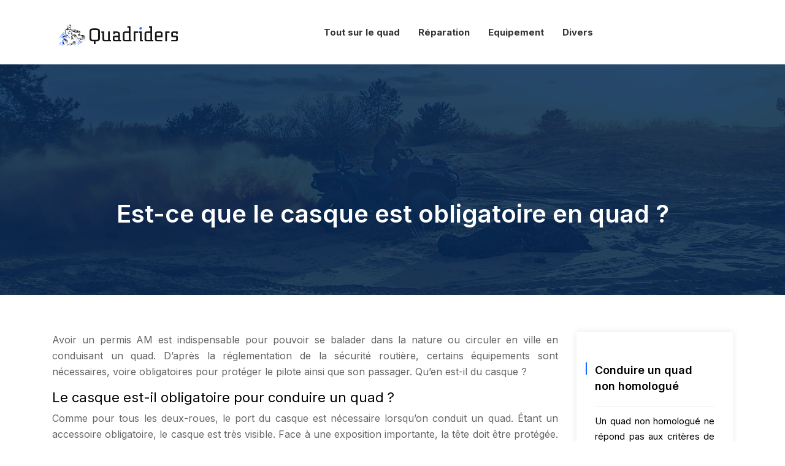

--- FILE ---
content_type: text/html; charset=UTF-8
request_url: https://www.quadriders.net/est-ce-que-le-casque-est-obligatoire-en-quad/
body_size: 7987
content:
<!DOCTYPE html>
<html>
<head lang="fr-FR">
<meta charset="UTF-8">
<meta name="viewport" content="width=device-width">
<link rel="shortcut icon" href="https://www.quadriders.net/wp-content/uploads/2021/07/favicon-Quadriders.svg" /><link val="reez" ver="v 3.18.4" />
<meta name='robots' content='max-image-preview:large' />
<link rel='dns-prefetch' href='//stackpath.bootstrapcdn.com' />
<title>Peut-on conduire un quad sans porter un casque ?</title><meta name="description" content="Pour pouvoir conduire un quad en toute sécurité, équipez-vous correctement. Outre le casque qui est obligatoire, il y a aussi d’autres accessoires à porter."><link rel="alternate" title="oEmbed (JSON)" type="application/json+oembed" href="https://www.quadriders.net/wp-json/oembed/1.0/embed?url=https%3A%2F%2Fwww.quadriders.net%2Fest-ce-que-le-casque-est-obligatoire-en-quad%2F" />
<link rel="alternate" title="oEmbed (XML)" type="text/xml+oembed" href="https://www.quadriders.net/wp-json/oembed/1.0/embed?url=https%3A%2F%2Fwww.quadriders.net%2Fest-ce-que-le-casque-est-obligatoire-en-quad%2F&#038;format=xml" />
<style id='wp-img-auto-sizes-contain-inline-css' type='text/css'>
img:is([sizes=auto i],[sizes^="auto," i]){contain-intrinsic-size:3000px 1500px}
/*# sourceURL=wp-img-auto-sizes-contain-inline-css */
</style>
<style id='wp-block-library-inline-css' type='text/css'>
:root{--wp-block-synced-color:#7a00df;--wp-block-synced-color--rgb:122,0,223;--wp-bound-block-color:var(--wp-block-synced-color);--wp-editor-canvas-background:#ddd;--wp-admin-theme-color:#007cba;--wp-admin-theme-color--rgb:0,124,186;--wp-admin-theme-color-darker-10:#006ba1;--wp-admin-theme-color-darker-10--rgb:0,107,160.5;--wp-admin-theme-color-darker-20:#005a87;--wp-admin-theme-color-darker-20--rgb:0,90,135;--wp-admin-border-width-focus:2px}@media (min-resolution:192dpi){:root{--wp-admin-border-width-focus:1.5px}}.wp-element-button{cursor:pointer}:root .has-very-light-gray-background-color{background-color:#eee}:root .has-very-dark-gray-background-color{background-color:#313131}:root .has-very-light-gray-color{color:#eee}:root .has-very-dark-gray-color{color:#313131}:root .has-vivid-green-cyan-to-vivid-cyan-blue-gradient-background{background:linear-gradient(135deg,#00d084,#0693e3)}:root .has-purple-crush-gradient-background{background:linear-gradient(135deg,#34e2e4,#4721fb 50%,#ab1dfe)}:root .has-hazy-dawn-gradient-background{background:linear-gradient(135deg,#faaca8,#dad0ec)}:root .has-subdued-olive-gradient-background{background:linear-gradient(135deg,#fafae1,#67a671)}:root .has-atomic-cream-gradient-background{background:linear-gradient(135deg,#fdd79a,#004a59)}:root .has-nightshade-gradient-background{background:linear-gradient(135deg,#330968,#31cdcf)}:root .has-midnight-gradient-background{background:linear-gradient(135deg,#020381,#2874fc)}:root{--wp--preset--font-size--normal:16px;--wp--preset--font-size--huge:42px}.has-regular-font-size{font-size:1em}.has-larger-font-size{font-size:2.625em}.has-normal-font-size{font-size:var(--wp--preset--font-size--normal)}.has-huge-font-size{font-size:var(--wp--preset--font-size--huge)}.has-text-align-center{text-align:center}.has-text-align-left{text-align:left}.has-text-align-right{text-align:right}.has-fit-text{white-space:nowrap!important}#end-resizable-editor-section{display:none}.aligncenter{clear:both}.items-justified-left{justify-content:flex-start}.items-justified-center{justify-content:center}.items-justified-right{justify-content:flex-end}.items-justified-space-between{justify-content:space-between}.screen-reader-text{border:0;clip-path:inset(50%);height:1px;margin:-1px;overflow:hidden;padding:0;position:absolute;width:1px;word-wrap:normal!important}.screen-reader-text:focus{background-color:#ddd;clip-path:none;color:#444;display:block;font-size:1em;height:auto;left:5px;line-height:normal;padding:15px 23px 14px;text-decoration:none;top:5px;width:auto;z-index:100000}html :where(.has-border-color){border-style:solid}html :where([style*=border-top-color]){border-top-style:solid}html :where([style*=border-right-color]){border-right-style:solid}html :where([style*=border-bottom-color]){border-bottom-style:solid}html :where([style*=border-left-color]){border-left-style:solid}html :where([style*=border-width]){border-style:solid}html :where([style*=border-top-width]){border-top-style:solid}html :where([style*=border-right-width]){border-right-style:solid}html :where([style*=border-bottom-width]){border-bottom-style:solid}html :where([style*=border-left-width]){border-left-style:solid}html :where(img[class*=wp-image-]){height:auto;max-width:100%}:where(figure){margin:0 0 1em}html :where(.is-position-sticky){--wp-admin--admin-bar--position-offset:var(--wp-admin--admin-bar--height,0px)}@media screen and (max-width:600px){html :where(.is-position-sticky){--wp-admin--admin-bar--position-offset:0px}}

/*# sourceURL=wp-block-library-inline-css */
</style><style id='global-styles-inline-css' type='text/css'>
:root{--wp--preset--aspect-ratio--square: 1;--wp--preset--aspect-ratio--4-3: 4/3;--wp--preset--aspect-ratio--3-4: 3/4;--wp--preset--aspect-ratio--3-2: 3/2;--wp--preset--aspect-ratio--2-3: 2/3;--wp--preset--aspect-ratio--16-9: 16/9;--wp--preset--aspect-ratio--9-16: 9/16;--wp--preset--color--black: #000000;--wp--preset--color--cyan-bluish-gray: #abb8c3;--wp--preset--color--white: #ffffff;--wp--preset--color--pale-pink: #f78da7;--wp--preset--color--vivid-red: #cf2e2e;--wp--preset--color--luminous-vivid-orange: #ff6900;--wp--preset--color--luminous-vivid-amber: #fcb900;--wp--preset--color--light-green-cyan: #7bdcb5;--wp--preset--color--vivid-green-cyan: #00d084;--wp--preset--color--pale-cyan-blue: #8ed1fc;--wp--preset--color--vivid-cyan-blue: #0693e3;--wp--preset--color--vivid-purple: #9b51e0;--wp--preset--gradient--vivid-cyan-blue-to-vivid-purple: linear-gradient(135deg,rgb(6,147,227) 0%,rgb(155,81,224) 100%);--wp--preset--gradient--light-green-cyan-to-vivid-green-cyan: linear-gradient(135deg,rgb(122,220,180) 0%,rgb(0,208,130) 100%);--wp--preset--gradient--luminous-vivid-amber-to-luminous-vivid-orange: linear-gradient(135deg,rgb(252,185,0) 0%,rgb(255,105,0) 100%);--wp--preset--gradient--luminous-vivid-orange-to-vivid-red: linear-gradient(135deg,rgb(255,105,0) 0%,rgb(207,46,46) 100%);--wp--preset--gradient--very-light-gray-to-cyan-bluish-gray: linear-gradient(135deg,rgb(238,238,238) 0%,rgb(169,184,195) 100%);--wp--preset--gradient--cool-to-warm-spectrum: linear-gradient(135deg,rgb(74,234,220) 0%,rgb(151,120,209) 20%,rgb(207,42,186) 40%,rgb(238,44,130) 60%,rgb(251,105,98) 80%,rgb(254,248,76) 100%);--wp--preset--gradient--blush-light-purple: linear-gradient(135deg,rgb(255,206,236) 0%,rgb(152,150,240) 100%);--wp--preset--gradient--blush-bordeaux: linear-gradient(135deg,rgb(254,205,165) 0%,rgb(254,45,45) 50%,rgb(107,0,62) 100%);--wp--preset--gradient--luminous-dusk: linear-gradient(135deg,rgb(255,203,112) 0%,rgb(199,81,192) 50%,rgb(65,88,208) 100%);--wp--preset--gradient--pale-ocean: linear-gradient(135deg,rgb(255,245,203) 0%,rgb(182,227,212) 50%,rgb(51,167,181) 100%);--wp--preset--gradient--electric-grass: linear-gradient(135deg,rgb(202,248,128) 0%,rgb(113,206,126) 100%);--wp--preset--gradient--midnight: linear-gradient(135deg,rgb(2,3,129) 0%,rgb(40,116,252) 100%);--wp--preset--font-size--small: 13px;--wp--preset--font-size--medium: 20px;--wp--preset--font-size--large: 36px;--wp--preset--font-size--x-large: 42px;--wp--preset--spacing--20: 0.44rem;--wp--preset--spacing--30: 0.67rem;--wp--preset--spacing--40: 1rem;--wp--preset--spacing--50: 1.5rem;--wp--preset--spacing--60: 2.25rem;--wp--preset--spacing--70: 3.38rem;--wp--preset--spacing--80: 5.06rem;--wp--preset--shadow--natural: 6px 6px 9px rgba(0, 0, 0, 0.2);--wp--preset--shadow--deep: 12px 12px 50px rgba(0, 0, 0, 0.4);--wp--preset--shadow--sharp: 6px 6px 0px rgba(0, 0, 0, 0.2);--wp--preset--shadow--outlined: 6px 6px 0px -3px rgb(255, 255, 255), 6px 6px rgb(0, 0, 0);--wp--preset--shadow--crisp: 6px 6px 0px rgb(0, 0, 0);}:where(.is-layout-flex){gap: 0.5em;}:where(.is-layout-grid){gap: 0.5em;}body .is-layout-flex{display: flex;}.is-layout-flex{flex-wrap: wrap;align-items: center;}.is-layout-flex > :is(*, div){margin: 0;}body .is-layout-grid{display: grid;}.is-layout-grid > :is(*, div){margin: 0;}:where(.wp-block-columns.is-layout-flex){gap: 2em;}:where(.wp-block-columns.is-layout-grid){gap: 2em;}:where(.wp-block-post-template.is-layout-flex){gap: 1.25em;}:where(.wp-block-post-template.is-layout-grid){gap: 1.25em;}.has-black-color{color: var(--wp--preset--color--black) !important;}.has-cyan-bluish-gray-color{color: var(--wp--preset--color--cyan-bluish-gray) !important;}.has-white-color{color: var(--wp--preset--color--white) !important;}.has-pale-pink-color{color: var(--wp--preset--color--pale-pink) !important;}.has-vivid-red-color{color: var(--wp--preset--color--vivid-red) !important;}.has-luminous-vivid-orange-color{color: var(--wp--preset--color--luminous-vivid-orange) !important;}.has-luminous-vivid-amber-color{color: var(--wp--preset--color--luminous-vivid-amber) !important;}.has-light-green-cyan-color{color: var(--wp--preset--color--light-green-cyan) !important;}.has-vivid-green-cyan-color{color: var(--wp--preset--color--vivid-green-cyan) !important;}.has-pale-cyan-blue-color{color: var(--wp--preset--color--pale-cyan-blue) !important;}.has-vivid-cyan-blue-color{color: var(--wp--preset--color--vivid-cyan-blue) !important;}.has-vivid-purple-color{color: var(--wp--preset--color--vivid-purple) !important;}.has-black-background-color{background-color: var(--wp--preset--color--black) !important;}.has-cyan-bluish-gray-background-color{background-color: var(--wp--preset--color--cyan-bluish-gray) !important;}.has-white-background-color{background-color: var(--wp--preset--color--white) !important;}.has-pale-pink-background-color{background-color: var(--wp--preset--color--pale-pink) !important;}.has-vivid-red-background-color{background-color: var(--wp--preset--color--vivid-red) !important;}.has-luminous-vivid-orange-background-color{background-color: var(--wp--preset--color--luminous-vivid-orange) !important;}.has-luminous-vivid-amber-background-color{background-color: var(--wp--preset--color--luminous-vivid-amber) !important;}.has-light-green-cyan-background-color{background-color: var(--wp--preset--color--light-green-cyan) !important;}.has-vivid-green-cyan-background-color{background-color: var(--wp--preset--color--vivid-green-cyan) !important;}.has-pale-cyan-blue-background-color{background-color: var(--wp--preset--color--pale-cyan-blue) !important;}.has-vivid-cyan-blue-background-color{background-color: var(--wp--preset--color--vivid-cyan-blue) !important;}.has-vivid-purple-background-color{background-color: var(--wp--preset--color--vivid-purple) !important;}.has-black-border-color{border-color: var(--wp--preset--color--black) !important;}.has-cyan-bluish-gray-border-color{border-color: var(--wp--preset--color--cyan-bluish-gray) !important;}.has-white-border-color{border-color: var(--wp--preset--color--white) !important;}.has-pale-pink-border-color{border-color: var(--wp--preset--color--pale-pink) !important;}.has-vivid-red-border-color{border-color: var(--wp--preset--color--vivid-red) !important;}.has-luminous-vivid-orange-border-color{border-color: var(--wp--preset--color--luminous-vivid-orange) !important;}.has-luminous-vivid-amber-border-color{border-color: var(--wp--preset--color--luminous-vivid-amber) !important;}.has-light-green-cyan-border-color{border-color: var(--wp--preset--color--light-green-cyan) !important;}.has-vivid-green-cyan-border-color{border-color: var(--wp--preset--color--vivid-green-cyan) !important;}.has-pale-cyan-blue-border-color{border-color: var(--wp--preset--color--pale-cyan-blue) !important;}.has-vivid-cyan-blue-border-color{border-color: var(--wp--preset--color--vivid-cyan-blue) !important;}.has-vivid-purple-border-color{border-color: var(--wp--preset--color--vivid-purple) !important;}.has-vivid-cyan-blue-to-vivid-purple-gradient-background{background: var(--wp--preset--gradient--vivid-cyan-blue-to-vivid-purple) !important;}.has-light-green-cyan-to-vivid-green-cyan-gradient-background{background: var(--wp--preset--gradient--light-green-cyan-to-vivid-green-cyan) !important;}.has-luminous-vivid-amber-to-luminous-vivid-orange-gradient-background{background: var(--wp--preset--gradient--luminous-vivid-amber-to-luminous-vivid-orange) !important;}.has-luminous-vivid-orange-to-vivid-red-gradient-background{background: var(--wp--preset--gradient--luminous-vivid-orange-to-vivid-red) !important;}.has-very-light-gray-to-cyan-bluish-gray-gradient-background{background: var(--wp--preset--gradient--very-light-gray-to-cyan-bluish-gray) !important;}.has-cool-to-warm-spectrum-gradient-background{background: var(--wp--preset--gradient--cool-to-warm-spectrum) !important;}.has-blush-light-purple-gradient-background{background: var(--wp--preset--gradient--blush-light-purple) !important;}.has-blush-bordeaux-gradient-background{background: var(--wp--preset--gradient--blush-bordeaux) !important;}.has-luminous-dusk-gradient-background{background: var(--wp--preset--gradient--luminous-dusk) !important;}.has-pale-ocean-gradient-background{background: var(--wp--preset--gradient--pale-ocean) !important;}.has-electric-grass-gradient-background{background: var(--wp--preset--gradient--electric-grass) !important;}.has-midnight-gradient-background{background: var(--wp--preset--gradient--midnight) !important;}.has-small-font-size{font-size: var(--wp--preset--font-size--small) !important;}.has-medium-font-size{font-size: var(--wp--preset--font-size--medium) !important;}.has-large-font-size{font-size: var(--wp--preset--font-size--large) !important;}.has-x-large-font-size{font-size: var(--wp--preset--font-size--x-large) !important;}
/*# sourceURL=global-styles-inline-css */
</style>

<style id='classic-theme-styles-inline-css' type='text/css'>
/*! This file is auto-generated */
.wp-block-button__link{color:#fff;background-color:#32373c;border-radius:9999px;box-shadow:none;text-decoration:none;padding:calc(.667em + 2px) calc(1.333em + 2px);font-size:1.125em}.wp-block-file__button{background:#32373c;color:#fff;text-decoration:none}
/*# sourceURL=/wp-includes/css/classic-themes.min.css */
</style>
<link rel='stylesheet' id='default-css' href='https://www.quadriders.net/wp-content/themes/factory-templates-3/style.css?ver=c889aa91ecdcd7401046035c4f16a585' type='text/css' media='all' />
<link rel='stylesheet' id='bootstrap4-css' href='https://www.quadriders.net/wp-content/themes/factory-templates-3/css/bootstrap4/bootstrap.min.css?ver=c889aa91ecdcd7401046035c4f16a585' type='text/css' media='all' />
<link rel='stylesheet' id='font-awesome-css' href='https://stackpath.bootstrapcdn.com/font-awesome/4.7.0/css/font-awesome.min.css?ver=c889aa91ecdcd7401046035c4f16a585' type='text/css' media='all' />
<link rel='stylesheet' id='global-css' href='https://www.quadriders.net/wp-content/themes/factory-templates-3/css/global.css?ver=c889aa91ecdcd7401046035c4f16a585' type='text/css' media='all' />
<link rel='stylesheet' id='style-css' href='https://www.quadriders.net/wp-content/themes/factory-templates-3/css/template.css?ver=c889aa91ecdcd7401046035c4f16a585' type='text/css' media='all' />
<link rel='stylesheet' id='animate-css-css' href='https://www.quadriders.net/wp-content/themes/factory-templates-3/includes/admin/css/animate.min.css?ver=c889aa91ecdcd7401046035c4f16a585' type='text/css' media='all' />
<script type="text/javascript" src="https://www.quadriders.net/wp-content/themes/factory-templates-3/js/jquery.min.js?ver=c889aa91ecdcd7401046035c4f16a585" id="jquery-js"></script>
<link rel="https://api.w.org/" href="https://www.quadriders.net/wp-json/" /><link rel="alternate" title="JSON" type="application/json" href="https://www.quadriders.net/wp-json/wp/v2/posts/107" /><link rel="EditURI" type="application/rsd+xml" title="RSD" href="https://www.quadriders.net/xmlrpc.php?rsd" />
<link rel="canonical" href="https://www.quadriders.net/est-ce-que-le-casque-est-obligatoire-en-quad/" />
<link rel='shortlink' href='https://www.quadriders.net/?p=107' />
<meta name="google-site-verification" content="DxBfX9wDeD3XGzQyaUghFqhx6u2NoB9xrt-ltFjpJek" />
<meta name="google-site-verification" content="BB71xp80T_R-5O_9l8LDt9vDNeJfU27OBlmMizuW1HM" />
<style type="text/css">
  
.default_color_background,.menu-bars{background-color : #1869FF }
.default_color_text,a,h1 span,h2 span,h3 span,h4 span,h5 span,h6 span{color :#1869FF }
.navigation li a,.navigation li.disabled,.navigation li.active a,.owl-dots .owl-dot.active span,.owl-dots .owl-dot:hover span{background-color: #1869FF;}
.block-spc{border-color:#1869FF}
.default_color_border{border-color : #1869FF }
.fa-bars,.overlay-nav .close{color: #1869FF;}
nav li a:after{background-color: #1869FF;}
a{color : #1869FF }
a:hover{color : #0056b3 }
.archive h2 a{color :#151515}
.main-menu,.bottom-menu{background-color:#ffffff;}
.scrolling-down{background-color:#ffffff;}
@media (max-width: 1199px){.main-menu{background-color:#ffffff;}}
.sub-menu,.sliding-menu{background-color:#ffffff;}
.main-menu{box-shadow: none;-moz-box-shadow: none;-webkit-box-shadow: none;}
.main-menu{padding : 0px 0px 0px 0px }
.main-menu.scrolling-down{padding : 0px 0px 0px 0px!important; }
.main-menu.scrolling-down{-webkit-box-shadow: 0 2px 13px 0 rgba(0, 0, 0, .1);-moz-box-shadow: 0 2px 13px 0 rgba(0, 0, 0, .1);box-shadow: 0 2px 13px 0 rgba(0, 0, 0, .1);}   
nav li a{font-size:15px;}
nav li a{line-height:25px;}
nav li a{color:#333333!important;}
nav li:hover > a,.current-menu-item > a{color:#1869FF!important;}
.scrolling-down nav li a{color:#333333!important;}
.scrolling-down nav li:hover a,.scrolling-down .current-menu-item a{color:#1869FF!important;}
.sub-menu a,.sliding-menu a{color:#333333!important;}
.archive h1{color:#ffffff!important;}
.archive h1,.single h1{text-align:center!important;}
.single h1{color:#ffffff!important;}
#logo{padding:20px 10px 20px 10px;}
.logo-main{height:37px!important;width: auto;}
.scrolling-down .logo-main,.scrolling-down .logo-sticky{height:37px!important;width: auto;}
.archive .readmore{background-color:#1f2732;}
.archive .readmore{color:#ffffff;}
.archive .readmore:hover{background-color:#1869FF;}
.archive .readmore:hover{color:#ffffff;}
.archive .readmore{padding:5px 15px 5px 15px;}
.scrolling-down .logo-main{display: none;}
.scrolling-down .logo-sticky{display:inline-block;}
.home .post-content p a{color:#1869FF}
.home .post-content p a:hover{color:#0056b3}
.subheader{padding:220px 0px 100px}
footer{padding:70px 0px 0px}
.home footer a{color:#ffffff}
.single h2{font-size:22px!important}    
.single h3{font-size:18px!important}    
.single h4{font-size:15px!important}    
.single h5{font-size:15px!important}    
.single h6{font-size:15px!important}    
@media(max-width: 1024px){.main-menu.scrolling-down{position: fixed !important;}}
</style>
</head>
<body class="wp-singular post-template-default single single-post postid-107 single-format-standard wp-theme-factory-templates-3 catid-3 " style="">	
<div class="normal-menu menu-to-right main-menu fixed-top">	
<div class="container">

<nav class="navbar navbar-expand-xl pl-0 pr-0">

<a id="logo" href="https://www.quadriders.net">
<img class="logo-main" src="https://www.quadriders.net/wp-content/uploads/2021/07/logo-Quadriders-1.svg" alt="logo">
<img class="logo-sticky" src="https://www.quadriders.net/wp-content/uploads/2021/07/logo-Quadriders-1.svg" alt="logo"></a>
	


<button class="navbar-toggler" type="button" data-toggle="collapse" data-target="#navbarsExample06" aria-controls="navbarsExample06" aria-expanded="false" aria-label="Toggle navigation">
<span class="navbar-toggler-icon">
<div class="menu_btn">	
<div class="menu-bars"></div>
<div class="menu-bars"></div>
<div class="menu-bars"></div>
</div>
</span>
</button> 
<div class="collapse navbar-collapse" id="navbarsExample06">
<ul id="main-menu" class="navbar-nav ml-auto"><li id="menu-item-135" class="menu-item menu-item-type-taxonomy menu-item-object-category"><a href="https://www.quadriders.net/tout-sur-le-quad/">Tout sur le quad</a></li>
<li id="menu-item-136" class="menu-item menu-item-type-taxonomy menu-item-object-category"><a href="https://www.quadriders.net/reparation/">Réparation</a></li>
<li id="menu-item-137" class="menu-item menu-item-type-taxonomy menu-item-object-category current-post-ancestor current-menu-parent current-post-parent"><a href="https://www.quadriders.net/equipement/">Equipement</a></li>
<li id="menu-item-138" class="menu-item menu-item-type-taxonomy menu-item-object-category"><a href="https://www.quadriders.net/divers/">Divers</a></li>
</ul></div>
</nav>
</div>
</div>
<div class="main">
	<div class="subheader" style="background-position:center;background-image:url(https://www.quadriders.net/wp-content/uploads/2021/07/cat-quadriders.webp);">
<div id="mask" style=""></div>	<div class="container"><h1 class="title">Est-ce que le casque est obligatoire en quad ?</h1></div>
</div>
<div class="container">
<div class="row">
<div class="post-data col-md-9 col-lg-9 col-xs-12">
<div class="blog-post-content">
<div style="text-align: justify;">
<p>Avoir un permis AM est indispensable pour pouvoir se balader dans la nature ou circuler en ville en conduisant un quad. D’après la réglementation de la sécurité routière, certains équipements sont nécessaires, voire obligatoires pour protéger le pilote ainsi que son passager. Qu’en est-il du casque ?</p>
<h2>Le casque est-il obligatoire pour conduire un quad ?</h2>
<p>Comme pour tous les deux-roues, le port du casque est nécessaire lorsqu’on conduit un quad. Étant un accessoire obligatoire, le casque est très visible. Face à une exposition importante, la tête doit être protégée. Il vous protège lors d’une chute et contre les projections de cailloux et les branches. Pour être conforme à la réglementation, le casque que vous choisissez doit être homologué. Parmi tous les modèles de casques proposés, il suffit de choisir le casque en fonction de l’environnement. Il existe un <a href="https://www.octane-quad.com/489-casques-quads" target="_blank" rel="">casque quad</a> qui s’adapte à un environnement urbain et d’autres pour le tout-terrain où il y a beaucoup de poussières et d’autres particules. Vous avez aussi le choix entre les casques intégraux, les casques cross ou les casques modulables.</p>
<h2>Les possibles sanctions lors d’une conduite sans casque</h2>
<p>Le casque reste le plus important équipement lorsque vous pilotez un quad. La loi punit un conducteur de quad qui ne porte pas de casque. Pour des raisons de sécurité, porter un équipement de sécurité complet est obligatoire. Mis à part une amende salée (entre 90 à 750 €), vous encourez un retrait conséquent de points. C’est dans le but d’assurer votre sécurité que la loi vous sanctionne à l’aide d’une contravention. Votre véhicule pourrait aussi être immobilisé et mis en fourrière si vous n’avez pas votre casque sur vous. Lorsque vous n’êtes pas assez protégé, les responsables de sécurité routière ne vous laisseront pas partir avec votre quad.</p>
<h2>D’autres équipements nécessaires</h2>
<p>La loi impose également le port d’une paire de gants. Lors d’une chute ou d’un accident, elle peut minimiser les blessures ainsi que les traumatismes pouvant toucher les mains et les avant-bras. Afin de fournir une protection maximale à vos poignets, il est préférable que leurs manches soient suffisamment longues. À l’aide d’une sangle, il vous est possible d’ajuster leur taille et d’assurer une excellente étanchéité. En plus de préserver le plaisir de conduite, la tenue offre aussi une protection optimale au conducteur de quad. Que ce soit un pantalon, un blouson ou une combinaison, l’essentiel est qu’ils soient confortables afin de ne pas entraver les mouvements. Fournissant d&rsquo;une sécurité supplémentaire, les renforts qui se trouvent sur des zones ciblées permettent de piloter en toute tranquillité. Par ailleurs, vous aurez aussi besoin d’un gilet haute visibilité, des bottes de moto, un coupe-circuit et des feux qui fonctionnent correctement.</p>
</div>






<div class="row nav-post-cat"><div class="col-6"><a href="https://www.quadriders.net/equipement-du-motard-comparatif-des-accessoires-essentiels-pour-la-pratique-du-quad/"><i class="fa fa-arrow-left" aria-hidden="true"></i>Équipement du motard : comparatif des accessoires essentiels pour la pratique du quad</a></div><div class="col-6"><a href="https://www.quadriders.net/tableau-de-correspondance-comment-choisir-la-bonne-taille-d-equipements-de-quad/"><i class="fa fa-arrow-left" aria-hidden="true"></i>Tableau de correspondance : comment choisir la bonne taille d&rsquo;équipements de quad</a></div></div>
	
</div>


</div>
<div class="col-md-3 col-xs-12 col-lg-3">
<div class="sidebar">
<div class="widget-area">
<div class="widget_sidebar"><div class="sidebar-widget">Conduire un quad non homologué</div>			<div class="textwidget"><p>Un quad non homologué ne répond pas aux critères de sécurité lui permettant de circuler sur une voie publique. Ce type de véhicule ne peut rouler que sur un terrain privé qui appartient à son propriétaire.</p>
</div>
		</div><div class="widget_sidebar"><div class="sidebar-widget">Conduire un quad homologué léger</div>			<div class="textwidget"><p>Pour conduire un quad homologué léger, vous n’avez pas besoin d’être titulaires d’un permis. Ce type de véhicule peut être piloté à partir de 14 ans, titulaire du BSR option quadricycle.</p>
</div>
		</div><div class="widget_sidebar"><div class="sidebar-widget">Conduire un quad homologué lourd</div>			<div class="textwidget"><p>Si vous voulez conduire un quad homologué lourd, vous devez posséder un permis de conduire et avoir plus de 15 ans. Ces conditions sont valables même si vous voulez conduire sur un terrain privé.</p>
</div>
		</div>



<style>
	.nav-post-cat .col-6 i{
		display: inline-block;
		position: absolute;
	}
	.nav-post-cat .col-6 a{
		position: relative;
	}
	.nav-post-cat .col-6:nth-child(1) a{
		padding-left: 18px;
		float: left;
	}
	.nav-post-cat .col-6:nth-child(1) i{
		left: 0;
	}
	.nav-post-cat .col-6:nth-child(2) a{
		padding-right: 18px;
		float: right;
	}
	.nav-post-cat .col-6:nth-child(2) i{
		transform: rotate(180deg);
		right: 0;
	}
	.nav-post-cat .col-6:nth-child(2){
		text-align: right;
	}
</style>




</div>
</div>
</div>
<script type="text/javascript">
$(document).ready(function() {
$( ".blog-post-content img" ).on( "click", function() {
var url_img = $(this).attr('src');
$('.img-fullscreen').html("<div><img src='"+url_img+"'></div>");
$('.img-fullscreen').fadeIn();
});
$('.img-fullscreen').on( "click", function() {
$(this).empty();
$('.img-fullscreen').hide();
});
});
</script>
</div>
  


</div>
</div>


<footer  style="background-color:#1f2732">
<div class="container widgets">
<div class="row">
<div class="col-md-3 col-xs-12">
<div class="widget_text widget_footer"><div class="footer-widget">Modèles de quads</div><div class="textwidget custom-html-widget"><ul class="menu-deux">
	<li>Quad de loisirs </li>
	<li>Quad pour le sport</li>
	<li>Quad utilitaire</li>
	<li>Quad sans homologation</li>
	<li>Quad électrique </li>
</ul></div></div></div>
<div class="col-md-3 col-xs-12">
<div class="widget_text widget_footer"><div class="footer-widget">Pièces quad</div><div class="textwidget custom-html-widget"><ul class="menu-deux">
	<li>Équipement pilote </li>
	<li>Coffres quad</li>
	<li>Amortisseur</li>
	<li>Jantes</li>
	<li>Pneus </li>
</ul></div></div></div>
<div class="col-md-3 col-xs-12">
<div class="widget_text widget_footer"><div class="footer-widget">Essais quad</div><div class="textwidget custom-html-widget"><ul class="menu-deux">
	<li>Yamaha Wolverine Rmax</li>
	<li>Polaris Sportsman 570</li>
	<li>SSV Goes 700 UTX</li>
	<li>Kymco Maxxer 300</li>
	<li>CFMoto ZForce 1000</li>
</ul></div></div></div>
<div class="col-md-3 col-xs-12">
<div class="widget_footer"><div class="footer-widget">Assurance quad</div>			<div class="textwidget"><p>Pour trouver la meilleure formule d’assurance pour votre quad, il vaut mieux évaluer le prix au plus juste en tenant compte de l’usage du véhicule.</p>
</div>
		</div></div>
</div>
</div>
<div class='copyright'>
<div class='container'>
<div class='row'><div class='col-12'>
Techniques pour devenir un véritable pilote de quad. Prêt à bien conduire ?	
</div>
</div>
</div>
</footer>

<script type="speculationrules">
{"prefetch":[{"source":"document","where":{"and":[{"href_matches":"/*"},{"not":{"href_matches":["/wp-*.php","/wp-admin/*","/wp-content/uploads/*","/wp-content/*","/wp-content/plugins/*","/wp-content/themes/factory-templates-3/*","/*\\?(.+)"]}},{"not":{"selector_matches":"a[rel~=\"nofollow\"]"}},{"not":{"selector_matches":".no-prefetch, .no-prefetch a"}}]},"eagerness":"conservative"}]}
</script>
<p class="text-center" style="margin-bottom: 0px"><a href="/plan-du-site/">Plan du site</a></p>	<script>
	jQuery(document).ready(function($){
		'use strict';
		if ( 'function' === typeof WOW ) {
			new WOW().init();
		}
	});
	</script>
	<script type="text/javascript" src="https://www.quadriders.net/wp-content/themes/factory-templates-3/js/bootstrap.min.js" id="bootstrap4-js"></script>
<script type="text/javascript" src="https://www.quadriders.net/wp-content/themes/factory-templates-3/includes/admin/js/wow.min.js" id="wow-js"></script>
<script type="text/javascript" src="https://www.quadriders.net/wp-content/themes/factory-templates-3/js/rellax.min.js" id="rellax-js"></script>
<script type="text/javascript" src="https://www.quadriders.net/wp-content/themes/factory-templates-3/js/default_script.js" id="default_script-js"></script>



<script type="text/javascript">
jQuery('.remove-margin-bottom').parent(".so-panel").css("margin-bottom","0px");

let calcScrollValue = () => {
  let scrollProgress = document.getElementById("progress");
  let progressValue = document.getElementById("back_to_top");
  let pos = document.documentElement.scrollTop;
  let calcHeight = document.documentElement.scrollHeight - document.documentElement.clientHeight;
  let scrollValue = Math.round((pos * 100) / calcHeight);
  if (pos > 500) {
    progressValue.style.display = "grid";
  } else {
    progressValue.style.display = "none";
  }
  scrollProgress.addEventListener("click", () => {
    document.documentElement.scrollTop = 0;
  });
  scrollProgress.style.background = `conic-gradient( ${scrollValue}%, #fff ${scrollValue}%)`;
};
window.onscroll = calcScrollValue;
window.onload = calcScrollValue;



</script>
<script type="text/javascript">
var nav = jQuery('.main-menu:not(.creative-menu-open)');
var menu_height = jQuery(".main-menu").height();  
jQuery(window).scroll(function () { 
if (jQuery(this).scrollTop() > 125) { 
nav.addClass("fixed-menu");
jQuery(".main-menu").addClass("scrolling-down");
jQuery("#before-menu").css("height",menu_height);
setTimeout(function(){ jQuery('.fixed-menu').css("top", "0"); },600)
} else {
jQuery(".main-menu").removeClass("scrolling-down");
nav.removeClass("fixed-menu");
jQuery("#before-menu").css("height","0px");
jQuery('.fixed-menu').css("top", "-200px");
nav.attr('style', '');
}
});
</script>


<div class="img-fullscreen"></div>

 

</body>
</html>   

--- FILE ---
content_type: text/css
request_url: https://www.quadriders.net/wp-content/themes/factory-templates-3/css/template.css?ver=c889aa91ecdcd7401046035c4f16a585
body_size: 938
content:
@import url(https://fonts.googleapis.com/css2?family=Inter:wght@400;600;700&display=swap);body{font-size:16px;line-height:26px;font-family:Inter,sans-serif;color:#666;font-weight:400}h1,h2,h3{font-family:Inter,sans-serif;font-weight:600}.block-hover:hover{border-style:solid;border-width:0 0 3px 0;border-color:#1869ff!important}.block-hover2 .image-bleu:before{content:'';width:100%;height:100%;background:rgba(24,105,255,.3);position:absolute;left:0;top:0;bottom:0;right:0;opacity:0;transition:all .5s ease-in-out 0s}.block-hover2:hover .image-bleu:before{opacity:1}.block-de-4,.block-de-4 .panel-grid,.block-de-4>.panel-layout,.block-de-4>.widget{height:100%}.image-resize div,.image-resize img{height:100%!important}.image-bg img{width:auto!important}nav li a{font-family:Inter,sans-serif;font-weight:700;white-space:normal!important}.logo-main{margin:10px 0 0}.navbar{padding:0!important}.main-menu ul li{padding:40px 15px 40px 15px}#main-menu{margin-left:auto!important;margin-right:auto!important}.main-menu .sub-menu li{padding:20px 15px 20px 15px;border-bottom:1px solid rgb(240 233 255 / .3)}.main-menu ul li .sub-menu{margin-top:40px;min-width:230px}.sub-menu li:hover a{color:#fff!!important}.menu-item-has-children:after{top:30px;color:#fff}.scrolling-down nav .sub-menu li a{color:#333!important}.scrolling-down nav .sub-menu li:hover a{color:#1869ff!important}.widget_sidebar{padding:30px;padding-top:50px;padding-bottom:30px;box-shadow:0 0 10px 0 rgb(0 0 0 / 9%)}.widget_sidebar .sidebar-widget{color:#000;font-weight:600;font-family:Inter,sans-serif;padding:0 0 20px;border-bottom:1px solid #eee;position:relative;margin-bottom:10px}.widget_sidebar .sidebar-widget:before{background:#1869ff none repeat scroll 0 0;bottom:0;content:"";height:20px;left:-15px;position:absolute;width:2px;top:0}.widget_sidebar .textwidget p{color:#000;font-size:15px!important;line-height:25px!important}footer .copyright{border-top:2px solid #2e343d!important;color:#fff;padding:40px 0;text-align:center;position:relative;margin-top:50px}footer .footer-widget{font-family:Inter,sans-serif;font-size:20px;line-height:30px;font-weight:700;color:#fff;padding-bottom:20px}footer .textwidget p{color:#a0a1a2!important;font-size:14px!important;line-height:24px!important}footer .menu-deux li{color:#a0a1a2;font-size:14px;line-height:24px;font-weight:400!important;padding:5px 0}footer .menu-deux li:before{content:"\f105";font-family:FontAwesome;font-size:17px;padding-right:10px}footer .menu-deux li:hover{color:#fff}footer .menu,footer .menu-deux{list-style:none;margin-left:-40px}@media (max-width:1600px){.home h1{line-height:50px!important;font-size:40px!important}.home h2{line-height:45px!important;font-size:35px!important}}@media (max-width:1024px){.main-menu ul li{padding:20px 15px 10px 15px}.main-menu ul li .sub-menu{margin-top:10px;min-width:100%;background-color:rgb(207 214 224);box-shadow:0 2px 13px 0 rgb(0 0 0 / 2%);position:relative}.menu-item-has-children:after{right:100%;top:15px}.subheader{padding:120px 0 120px!important}.navbar-toggler{margin-top:10px!important}.logo-main{margin:0 0 0;height:auto!important}.home h3{font-size:18px!important;line-height:28px!important}}@media (max-width:960px){.home h1{line-height:45px!important;font-size:35px!important}.home h2{line-height:35px!important;font-size:25px!important}footer .menu,footer .menu-deux{margin-left:0!important}.image-back img{max-width:120%!important}.block-survol{margin:0 -50px 0 -250px!important}}@media (max-width:375px){.home h1{line-height:37px!important;font-size:27px!important}footer{padding:50px 0 0}.image-back img{max-width:100%!important}.block-survol{margin:0!important}}

--- FILE ---
content_type: image/svg+xml
request_url: https://www.quadriders.net/wp-content/uploads/2021/07/logo-Quadriders-1.svg
body_size: 8212
content:
<?xml version="1.0" encoding="utf-8"?>
<!-- Generator: Adobe Illustrator 16.0.0, SVG Export Plug-In . SVG Version: 6.00 Build 0)  -->
<!DOCTYPE svg PUBLIC "-//W3C//DTD SVG 1.1 Tiny//EN" "http://www.w3.org/Graphics/SVG/1.1/DTD/svg11-tiny.dtd">
<svg version="1.1" baseProfile="tiny" id="Calque_1"
	 xmlns="http://www.w3.org/2000/svg" xmlns:xlink="http://www.w3.org/1999/xlink" x="0px" y="0px" width="221.274px" height="42px"
	 viewBox="0 0 221.274 42" xml:space="preserve">
<text transform="matrix(1 0 0 1 67.7573 157.2261)" font-family="'Nilland-Bold'" font-size="38">Q</text>
<text transform="matrix(1 0 0 1 97.4351 157.2261)" font-family="'Nilland-Bold'" font-size="38">u</text>
<text transform="matrix(1 0 0 1 117.1948 157.2261)" font-family="'Nilland-Bold'" font-size="38">a</text>
<text transform="matrix(1 0 0 1 135.2075 157.2261)" font-family="'Nilland-Bold'" font-size="38">d</text>
<text transform="matrix(1 0 0 1 156.7915 157.2261)" font-family="'Nilland-Bold'" font-size="38">r</text>
<text transform="matrix(1 0 0 1 171.8394 157.2261)" font-family="'Nilland-Bold'" font-size="38">i</text>
<text transform="matrix(1 0 0 1 179.0972 157.2261)" font-family="'Nilland-Bold'" font-size="38">d</text>
<text transform="matrix(1 0 0 1 200.4155 157.2261)" font-family="'Nilland-Bold'" font-size="38">e</text>
<text transform="matrix(1 0 0 1 218.9214 157.2261)" font-family="'Nilland-Bold'" font-size="38">r</text>
<text transform="matrix(1 0 0 1 232.8296 157.2261)" font-family="'Nilland-Bold'" font-size="38">s</text>
<g>
	<path fill="#161414" d="M65.879,37.363v-5.16h-2.08c-4.039,0-6.079-1.879-6.079-5.639V13.887c0-3.679,2.08-5.519,6.199-5.519h6.999
		c4.119,0,6.199,1.84,6.199,5.519v12.677c0,3.76-2.04,5.639-6.079,5.639h-2.08v5.16H65.879z M63.999,29.324h6.839
		c1.96,0,2.92-0.959,2.92-2.92V13.887c0-1.76-0.96-2.64-2.84-2.64h-6.999c-1.88,0-2.84,0.88-2.84,2.64v12.517
		C61.079,28.365,62.039,29.324,63.999,29.324z"/>
	<path fill="#161414" d="M97.638,32.203H85.64c-2.6,0-3.92-1.279-3.92-3.838V16.726h-1.999v-2.759h5.119v13.957
		c0,1,0.479,1.52,1.399,1.52h5.879V13.967h3.119v15.476h2.4V32.203z"/>
	<path fill="#161414" d="M114.038,29.443h2.199v2.76h-11.518c-2.6,0-3.88-1.199-3.88-3.559v-3.359c0-2.279,1.28-3.439,3.88-3.439
		h6.238v-2.6c0-1.68-0.84-2.52-2.48-2.52h-3.678v2.16h-2.92v-4.919h6.559c3.719,0,5.6,1.72,5.6,5.119V29.443z M110.958,29.443
		v-4.879h-5.959c-0.72,0-1.08,0.361-1.08,1.041v2.719c0,0.76,0.4,1.119,1.16,1.119H110.958z"/>
	<path fill="#161414" d="M133.436,29.443h2.199v2.76h-12.316c-2.6,0-3.881-1.199-3.881-3.639V17.966c0-2.679,1.32-3.999,3.961-3.999
		h6.959V7.128h-2.6v-2.76h5.678V29.443z M130.358,29.443V16.726h-6.48c-0.879,0-1.318,0.56-1.318,1.64v9.798
		c0,0.84,0.398,1.279,1.238,1.279H130.358z"/>
	<path fill="#161414" d="M147.477,16.726h-4.92v15.477h-3.119V13.967h8.039V16.726z"/>
	<polygon fill="#161414" points="151.079,32.203 151.079,16.726 148.879,16.726 148.879,13.967 154.198,13.967 154.198,29.443 
		156.397,29.443 156.397,32.203 	"/>
	<path fill="#1869FF" d="M154.678,8.208c0,1.28-1,2.28-2.281,2.28c-1.279,0-2.279-1-2.279-2.28s1-2.279,2.279-2.279
		C153.678,5.928,154.678,6.928,154.678,8.208z"/>
	<path fill="#161414" d="M173.594,29.443h2.199v2.76h-12.316c-2.6,0-3.881-1.199-3.881-3.639V17.966c0-2.679,1.32-3.999,3.961-3.999
		h6.959V7.128h-2.6v-2.76h5.678V29.443z M170.516,29.443V16.726h-6.48c-0.879,0-1.318,0.56-1.318,1.64v9.798
		c0,0.84,0.398,1.279,1.238,1.279H170.516z"/>
	<path fill="#161414" d="M192.834,24.564h-10.797v3.801c0,0.719,0.359,1.078,1.039,1.078h9.279v2.76h-9.76
		c-2.398,0-3.6-1.158-3.6-3.52V17.926c0-2.639,1.24-3.959,3.76-3.959h6.199c2.561,0,3.84,1.24,3.879,3.759V24.564z M182.038,21.845
		h7.799v-3.799c0-0.88-0.48-1.32-1.4-1.32h-4.879c-1,0-1.52,0.48-1.52,1.48V21.845z"/>
	<path fill="#161414" d="M205.875,16.726h-4.92v15.477h-3.119V13.967h8.039V16.726z"/>
	<path fill="#161414" d="M209.116,29.443h8.039c0.68,0,1-0.359,1-1.039v-2.799c0-0.68-0.359-1-1.08-1h-4.838
		c-2.201,0-3.279-1-3.279-3v-4.12c0-2.319,1.119-3.479,3.398-3.519h8.439v5.159h-2.84v-2.4h-4.76c-0.76,0-1.16,0.4-1.16,1.16v2.879
		c0,0.72,0.281,1.08,0.801,1.08h5.398c2.039,0,3.039,1.081,3.039,3.199v4.199c0,1.959-1.119,2.959-3.359,2.959h-8.799V29.443z"/>
</g>
<text transform="matrix(1 0 0 1 44.3257 -24.0239)" font-family="'Aquawax-Medium'" font-size="33">Quadriders</text>
<text transform="matrix(1 0 0 1 64.3403 106.5396)" font-family="'Quantify'" font-size="33">Q</text>
<text transform="matrix(1 0 0 1 89.7173 106.5396)" font-family="'Quantify'" font-size="33">u</text>
<text transform="matrix(1 0 0 1 108.395 106.5396)" font-family="'Quantify'" font-size="33">a</text>
<text transform="matrix(1 0 0 1 128.4263 106.5396)" font-family="'Quantify'" font-size="33">d</text>
<text transform="matrix(1 0 0 1 148.1265 106.5396)" font-family="'Quantify'" font-size="33">r</text>
<text transform="matrix(1 0 0 1 162.5474 106.5396)" font-family="'Quantify'" font-size="33">i</text>
<text transform="matrix(1 0 0 1 168.9165 106.5396)" font-family="'Quantify'" font-size="33">d</text>
<text transform="matrix(1 0 0 1 188.6167 106.5396)" font-family="'Quantify'" font-size="33">e</text>
<text transform="matrix(1 0 0 1 207.0308 106.5396)" font-family="'Quantify'" font-size="33">r</text>
<text transform="matrix(1 0 0 1 220.1655 106.5396)" font-family="'Quantify'" font-size="33">s</text>
<text transform="matrix(1 0 0 1 137.8579 -58.6665)" font-family="'MyriadPro-Regular'" font-size="12">q</text>
<text transform="matrix(1 0 0 1 144.6138 -58.6665)" font-family="'MyriadPro-Regular'" font-size="12">u</text>
<text transform="matrix(1 0 0 1 151.2251 -58.6665)" font-family="'MyriadPro-Regular'" font-size="12">a</text>
<text transform="matrix(1 0 0 1 157.0083 -58.6665)" font-family="'MyriadPro-Regular'" font-size="12">d</text>
<text transform="matrix(1 0 0 1 163.7778 -58.6665)" font-family="'MyriadPro-Regular'" font-size="12">r</text>
<text transform="matrix(1 0 0 1 167.7485 -58.6665)" font-family="'MyriadPro-Regular'" font-size="12">i</text>
<text transform="matrix(1 0 0 1 170.5571 -58.6665)" font-family="'MyriadPro-Regular'" font-size="12">d</text>
<text transform="matrix(1 0 0 1 177.3247 -58.6665)" font-family="'MyriadPro-Regular'" font-size="12">e</text>
<text transform="matrix(1 0 0 1 183.3364 -58.6665)" font-family="'MyriadPro-Regular'" font-size="12">r</text>
<text transform="matrix(1 0 0 1 187.2603 -58.6665)" font-family="'MyriadPro-Regular'" font-size="12">s</text>
<g>
	<g>
		<path fill="#1869FF" d="M21.711,36.683c-0.004,0.002-0.011,0.006-0.014,0.008c-0.092,0.09-0.322,0.26-0.645,0.477
			c0.003,0.068,0.003,0.133,0.014,0.209c0.315,2.316,1.854,3.664,3.753,3.623h0C23.283,41,22.001,39.146,21.711,36.683z"/>
		<path fill="#1869FF" d="M11.602,14.509c-2.254,1.972-5.644,5.137-7.365,6.795c2.002-1.322,5.266-3.933,7.207-5.518
			C11.482,15.334,11.541,14.902,11.602,14.509z"/>
		<path fill="#1869FF" d="M37.606,31.621c-1.136,1.051-2.17,2.025-2.81,2.686c0.421-0.256,1.649-1.102,3.108-2.123
			C37.793,32.001,37.693,31.814,37.606,31.621z"/>
		<path fill="#1869FF" d="M11.404,16.886c-2.949,2.527-10.037,8.74-11.027,9.904c1.691-1.236,8.109-5.936,11.249-8.286
			C11.478,17.984,11.415,17.434,11.404,16.886z"/>
		<path fill="#1869FF" d="M5.984,33.105C4.222,34.673,1.657,36.982,0,38.689c0.7-0.424,3.471-2.447,5.855-4.209
			C5.87,34.013,5.914,33.55,5.984,33.105z"/>
		<path fill="#1869FF" d="M5.961,36.382c-1.51,1.379-2.982,2.75-3.805,3.6c0.519-0.316,2.168-1.504,3.958-2.813
			C6.051,36.912,6.001,36.648,5.961,36.382z"/>
		<path fill="#1869FF" d="M4.444,40.15c0.403-0.244,1.256-0.793,2.236-1.43c-0.083-0.16-0.157-0.326-0.227-0.498
			C5.729,38.884,5.028,39.55,4.444,40.15z"/>
		<path fill="#1869FF" d="M38.683,33.054c-1.824,1.654-3.782,3.459-4.783,4.49c0.67-0.406,3.369-2.301,5.809-4.027
			C39.332,33.427,38.986,33.275,38.683,33.054z"/>
		<path fill="#1869FF" d="M18.543,20.946c-2.455-0.584-4.366-1.386-4.833-2.389c-0.469-1.004-0.383-2.094,0.257-5.284
			c0,0-0.363-0.249-0.621-0.641c-0.134-1.726,0.884-3.559,2.183-4.621c-1.664,0.675-3.625,3.39-3.475,4.794
			c0.101,0.292,0.365,0.604,0.62,0.817c-0.298,1.915-1.196,5.968,2.042,7.395c-4.357-0.282-7.095,2.478-8.029,3.437l0,0
			C5.428,25.5,3.883,26.802,2.975,27.74c0.649-0.395,2.827-1.809,4.236-2.727c0.93,0.906,2.259,1.93,2.61,2.275
			c0.426,0.42,2.297,0.59,2.297,0.59s-2.368,0.295-3.942,2.051c-2.127,2.367-2.258,10.693,2.638,10.984
			c0.244,0.027,0.482,0.033,0.713,0.025c-0.556-0.039-1.028-0.115-1.284-0.248c0-0.002,0-0.002,0-0.004
			c-1.504-0.467-2.648-2.693-2.648-5.377c0-3.023,1.526-5.607,3.31-5.607s2.923-0.734,1.67-0.896c0,0,0.933-0.926,1.478-1.316
			c-0.727-0.859-2.342-1.107-3.354-1.043c-0.325-0.266-1.567-1.316-2.246-2.176c2.519-0.57,3.172-1.007,2.226-1.242
			c1.834-0.279,2.115-0.519,1.561-0.684c1.617-0.313,3.855-0.321,5.472,0.401c0.16,0.502,0.48,1.434,1.242,2.374
			C18.642,24.021,18.472,22.551,18.543,20.946z"/>
		<path fill="#1869FF" d="M45.106,32.609c-1.653,0.041-3.641,0.027-4.142-0.236l0.001-0.002c-1.204-0.48-2.141-2.121-2.381-4.184
			c-0.221,0.002-0.446,0.004-0.673,0.004c0.013,0.664,0.142,2.754,1.263,4.059c0.798,0.928,2.141,1.086,3.483,0.906
			c-2.884,2.279-8.208,6.293-9.322,7.357c0.876-0.486,8.712-5.707,12.067-7.92C45.305,32.597,45.211,32.607,45.106,32.609z"/>
		<path fill="#1869FF" d="M16.618,7.117l0.943-0.396c-0.25-0.315-0.463-0.663-0.604-1.043c-0.611-1.672,0.029-3.525,1.281-4.137
			c0.12-0.059,0.25-0.107,0.383-0.151V1.388c-1.899,0.275-2.846,2.282-2.657,3.772C16.089,6.139,16.618,7.117,16.618,7.117z"/>
	</g>
	<g>
		<path fill="#161414" d="M14.82,11.655c0.412-0.353,1.058-0.675,1.902-0.911c-0.242,0.235-0.521,0.734-0.639,1.351
			c1.732-0.793,4.105-1.477,4.105-1.477s0,0.475,0.244,0.595c0.158-0.519,0.516-0.937,1.113-0.999
			c0.205,0.118,0.411,0.675,0.411,0.675s1.495-0.373,2.557,0.045c0.391-0.252,0.072-0.934-0.12-1.335
			c-0.261-0.123-0.603-0.245-0.967-0.356c0.006,0.006,0.012,0.01,0.018,0.016c-0.421-0.066-2.017-0.22-2.265-0.153
			c-0.247,0.067-0.429,0.239-0.917,0.822c-0.401-0.057-1.788-0.152-3.335-0.066c0.086-0.287,0.572-1.114,0.993-1.573
			c0.353,0.21,1.214,0.321,2.036,0.283c-0.234-0.099-1.159-0.58-1.951-1.356c-0.626,0.21-1.769,0.753-2.69,2.043
			C14.865,10.226,14.785,11.058,14.82,11.655z"/>
		<path fill="#161414" d="M21.881,6.185c0,0,0.456-0.022,0.638-0.188c0.005,0.004,0.012,0.009,0.018,0.014
			c0.157-0.353,0.458-0.974,0.516-1.238c-0.167,0.016-0.34,0.026-0.507,0.026C22.546,4.799,22.149,5.659,21.881,6.185z"/>
		<path fill="#161414" d="M10.9,32.441c0.167,0,0.327,0.049,0.476,0.137c-0.223-0.178-0.472-0.281-0.735-0.281
			c-0.964,0-1.744,1.324-1.744,2.955s0.78,2.953,1.744,2.953s1.744-1.322,1.744-2.953c0-0.059-0.003-0.117-0.005-0.174
			c-0.094,1.154-0.589,2.303-1.382,2.285c-0.457-0.008-1.443-1.217-0.599-3.471c-0.714,0.443-0.736,1.361-0.767,2.014
			C9.133,34.281,10.082,32.441,10.9,32.441z"/>
		<path fill="#161414" d="M21.438,7.07c-1.462-0.114-2.82-1.016-3.68-1.742c0.834,1.305,2.606,2.37,4.417,2.598
			c-0.087,0.329-0.216,0.639-0.278,0.82c0.222,0,0.367,0.027,0.555-0.001l0.005,0c0.656-0.536,1.118-1.396,1.146-1.87
			c0,0-0.617,0.159-0.828,0.168c-1.032-0.335-3.124-1.596-4.671-2.828C18.544,4.859,19.518,6.057,21.438,7.07z"/>
		<path fill="#161414" d="M21.728,24.98c-0.262,0.014-0.898,0.125-1.46,0.672c0.076-0.35,0.313-1.059,1.136-1.957
			c-1.709,0.648-2.159,2.521-1.872,3.594C20.206,26.291,20.942,25.642,21.728,24.98z"/>
		<path fill="#161414" d="M17.74,35.63c0.392-6.465-2.704-7.057-5.159-6.824c-0.065,0.008-0.13,0.021-0.196,0.035
			c-1.327,0.27-2.581,0.664-3.621,2.258c0,0-0.001,0.002-0.002,0.002c0.56-0.787,1.279-1.264,2.064-1.264
			c1.785,0,3.23,2.449,3.23,5.473c0,0.525-0.046,1.029-0.127,1.508c0.019-0.01,1.47-4.086-1.192-6.861
			c2.134,1.057,2.655,3.945,2.674,6.463c0.021-0.006,0.753-4.496-1.635-6.582c2.286,1.107,2.786,3.787,2.85,6.219
			c0.025-0.006,0.449-4.492-1.786-6.357C17.58,30.89,17.718,35.642,17.74,35.63z"/>
		<path fill="#161414" d="M19.917,20.167c0.063-0.715,0.473-2.378,1.15-3.042c-1.304-0.831-3.425-1.01-5.19-0.575
			c1.202,0.178,2.033,0.403,3.056,0.711c-0.184,0.563-0.211,0.967-0.141,1.781c0.178-0.472,0.329-0.859,0.98-1.537
			C19.542,18.515,19.636,19.387,19.917,20.167z"/>
		<path fill="#161414" d="M39.406,24.312l1.013,1.352h1.015l-1.48-1.535C39.953,24.128,39.607,24.074,39.406,24.312z"/>
		<path fill="#161414" d="M34.321,25.494c0.008-0.008,0.018-0.016,0.025-0.023c0.093-4.75-2.657-5.566-3.687-5.687
			c-1.03-0.119-1.297-0.121-2.884,0c-1.586,0.12-3.861,1.838-4.101,5.378c-0.169,2.496,0.688,4.232,1.701,5.201
			c-0.65-0.984-1.063-2.41-1.063-4.002c0-2.969,1.421-5.375,3.174-5.375s3.173,2.406,3.173,5.375c0,0.209-0.009,0.414-0.022,0.617
			c0.055-0.018,0.1-0.031,0.134-0.041c0.229-1.203,0.563-4.339-1.625-6.406c1.644,0.779,2.826,3.07,2.929,6.021
			c0.006-0.002,0.013-0.006,0.019-0.006c0.188-1.139,0.378-3.905-1.605-6.145c1.163,0.793,2.616,2.7,2.677,5.732
			c0,0.006-0.002,0.012-0.003,0.016c0.028-0.01,0.055-0.023,0.083-0.035c0.137-0.98,0.274-3.396-1.261-5.362
			C33.124,21.531,33.876,23.098,34.321,25.494z"/>
		<path fill="#161414" d="M22.129,14.059c-0.376-0.037-0.883-0.043-1.374,0.097l0.872-1.813c-0.258-0.023-0.468-0.085-0.64-0.218
			c-0.088,0.205-0.969,1.821-1.41,2.819c0.705-0.206,1.269-0.329,2.15-0.036C21.77,14.757,21.897,14.414,22.129,14.059z"/>
		<path fill="#161414" d="M36.611,24.38c-0.037-0.184-0.384-0.379-0.439-0.33s-1.296,0.664-1.296,0.664c0.072,0.492,0,0.949,0,0.949
			S35.99,24.878,36.611,24.38z"/>
		<path fill="#161414" d="M39.691,19.206c-0.354,0.01-0.709,0.007-1.025-0.006c0,0.001,0,0.002,0.002,0.002
			c-0.441,0-2.027-0.058-2.027,0.559s0.088,1.791-0.264,3.348h0.001c0.522-0.722,1.071-2.073,1.11-2.941
			c0.286,0.983,0.267,2.131,0.136,2.871c0.007,0,0.014-0.001,0.021-0.001c0.464-0.748,0.812-2.025,0.85-2.846
			c0.278,0.956,0.406,2.041,0.33,2.775c0.02-0.003,0.039-0.005,0.058-0.006c0.404-0.797,0.647-2.101,0.683-2.879
			c0.268,0.921,0.297,2.041,0.201,2.804c0.008-0.011,0.015-0.021,0.024-0.03c0.521-0.937,0.735-1.947,0.59-2.873
			C40.274,19.422,40.068,19.199,39.691,19.206z"/>
		<path fill="#161414" d="M28.535,12.389c-1.193-0.264-2.405-0.286-3.459-0.242c-1.048,0.114-1.751,0.979-2.101,1.537
			c-0.273,0.57-0.388,1.223-0.284,1.642c0.411-1.204,1.234-1.85,1.909-1.85c0.676,0,1.939,0.351,3.523,0.998
			c1.586,0.646,2.584,1.439,4.054,1.41c1.468-0.029,5.814-0.147,8.105-0.176c0.388-0.005,0.646,0,0.814,0.025
			c0.225-0.094,0.335-0.202,0.178-0.451c-0.474-0.748-1.782-1.908-2.549-2.424c-1.146-0.77-4.139-0.467-4.161-0.511
			c-0.022-0.046-1.449-0.282-1.449-0.282C31.53,11.713,29.944,11.977,28.535,12.389z M37.44,13.378c0.471,0,1.188,0,1.188,0
			s0.098,0.076,0.212,0.19c-1.032,0.171-1.279,0.64-1.279,0.64l1.638-0.083c0.063,0.344-0.285,0.658-1.897,0.56
			C36.671,14.098,36.703,13.378,37.44,13.378z M34.349,14.637c-0.83,0.032-2.028,0.187-3.434-0.319
			c0.381-0.017,0.899-0.034,1.423-0.026c-0.711-0.675-2.176-0.659-2.732-0.626c-0.251-0.161-0.508-0.343-0.767-0.558
			C30.66,12.952,33.133,13.064,34.349,14.637z"/>
		<path fill="#161414" d="M38.491,17.704c-0.022,0.34,0.004,0.62,0.075,1.003c0.148-0.028,0.305-0.051,0.472-0.065
			c-0.396-1.743,0.67-1.554,1.17-1.836c0,0,0.001-0.001,0.002-0.001c-0.158,0.006-0.326,0.012-0.516,0.018
			C38.667,16.853,38.519,17.234,38.491,17.704z"/>
		<path fill="#161414" d="M42.308,28.777c-0.293,0.057-0.675-0.117-0.939-0.617c0,0-0.418,0.004-1.054,0.012
			c0.254,1.029,0.855,1.758,1.556,1.758c0.932,0,1.686-1.279,1.686-2.855c0-1.561-0.74-2.826-1.659-2.85
			c0.075,0.115,0.145,0.197,0.206,0.234c0.294,0.176,0.764,0.617,0.969,1.881C43.277,27.601,42.602,28.718,42.308,28.777z"/>
		<path fill="#161414" d="M25.723,19.543c0.245-0.056,0.488-0.103,0.726-0.135c-0.625-1.391-0.877-3.149-0.286-4.5
			C25.391,15.597,25.026,17.606,25.723,19.543z"/>
		<path fill="#161414" d="M17.339,26.65c-1.385-2.619-4.345-3.414-6.659-3.621c1.834-0.279,4.376,0.058,6.382,1.728
			c-0.977-1.433-3.082-2.312-4.781-2.408c-2.506,0.028-3.827,1.922-3.827,1.922C12.916,23.41,15.179,25.005,17.339,26.65z"/>
		<path fill="#161414" d="M22.737,2.372c-0.841-0.21-2.464-0.488-3.267-0.393c0.735,0.173,2.809,0.812,3.572,1.261
			c-0.744-0.076-2.473-0.038-3.266,0.049c1.841,0.418,3.883,1.105,4.288,1.264l0.325-0.033l-0.83-0.895c0,0,0.262-0.943-0.419-1.579
			c-0.864-0.804-2.058-1.091-3.432-0.83C20.79,1.194,21.98,1.563,22.737,2.372z"/>
		<path fill="#161414" d="M20.004,37.847c0,0-1.202-0.01-2.273-0.012c-0.518,1.5-1.575,2.752-2.897,2.961
			c-0.229,0.039-0.504,0.072-0.805,0.098c0,0,0,0,0.001,0c3.594,0.008,4.028-2.596,4.028-2.596l1.642-0.094l0.307-0.359
			C20.006,37.845,20.006,37.847,20.004,37.847z"/>
		<path fill="#161414" d="M47.096,20.983c-1.497-0.744-5.053-0.498-6.167,0.25c0.055,0.203,0.104,0.417,0.15,0.64
			c0.199-0.065,0.404-0.102,0.614-0.102c0.882,0,1.719,0.59,2.255,1.595c0.626,1.178,1.484,3.688,0.351,6.752
			c0.929-0.84,1.962-5.416-0.745-8.438c2.502,1.651,2.73,5.239,2.393,8.249c0.36-1.123,1.311-5.576-1.22-8.249
			c2.502,1.651,2.713,4.886,2.602,7.96l0,0c0.258-1.123,1.001-5.32-1.496-7.96c2.41,1.588,2.768,4.925,2.543,7.577
			c0.81-3.594,0.015-6.36-1.648-7.577c1.499,0.604,2.726,2.608,2.726,5.321c0,2.127-0.73,3.963-1.791,4.834
			c0.923-0.508,1.643-1.371,1.981-2.717C50.754,24.703,48.806,21.833,47.096,20.983z"/>
		<path fill="#161414" d="M29.055,10.007c0.51-0.185,0.948,0.002,1.506,0.972c0.607,0.052,1.16-0.143,1.004-0.821
			c0.009,0.001,0.016,0.005,0.024,0.006C31.44,9.88,31.131,9.583,30.472,9.49c-0.979-0.137-1.598,0.37-1.925,0.796
			C28.72,10.169,28.896,10.066,29.055,10.007z"/>
		<path fill="#161414" d="M34.513,28.191c-0.324,1.652-0.907,2.68-1.778,3.297c0,0,0,0,0.001,0c1.543-0.504,2.042-2.359,2.193-3.291
			C34.778,28.195,34.638,28.193,34.513,28.191z"/>
		<path fill="#161414" d="M27.712,10.949c0,0,0.16-0.148,0.382-0.328l-2.75-0.177c0.118,0.261,0.167,0.476,0.167,0.476
			L27.712,10.949z"/>
		<path fill="#161414" d="M31.156,32.154c-1.383,0.316-2.972,0.207-3.856,0.123c0.434,0.918,0.714,2.082,0.694,3.35
			c-0.027,1.676-0.625,3.199-0.624,3.197c1.156-1.176,1.525-4.34,1.078-5.947c0.86,1.146,0.859,3.727,0.455,5.873
			c0.734-1.348,1.109-4.152,0.862-5.797c0.645,1.018,0.824,3.705,0.352,5.91c0.967-1.555,1.147-4.344,0.692-5.852
			c0.338,0.338,1.057,2.023,0.855,3.986c-0.19,1.85-0.855,2.885-1.867,3.525c-0.028,0.018-0.062,0.031-0.093,0.049
			c0.452-0.139,0.832-0.32,1.073-0.551c1.935-1.85,1.427-5.252,1.022-6.49C31.596,32.912,31.352,32.457,31.156,32.154z"/>
		<path fill="#161414" d="M24.043,20.081c0.235-0.098,0.47-0.184,0.706-0.263c-0.824-1.439-0.977-3.498-0.487-4.91
			C23.419,15.662,23.061,17.992,24.043,20.081z"/>
		<path fill="#161414" d="M24.85,19.784c0.242-0.079,0.482-0.148,0.721-0.207c-0.704-1.415-0.822-3.549-0.369-4.669
			C24.399,15.627,24.032,17.776,24.85,19.784z"/>
		<path fill="#161414" d="M25.197,35.439c-0.21,0.01-6.255-0.08-6.33-0.098c1.553,0.547,4.805,0.656,6.33,0.676
			C25.297,35.943,25.389,35.671,25.197,35.439z"/>
		<path fill="#161414" d="M34.821,26.449c0.018,0.088-0.019,0.553-0.019,0.553l6.997,0.143c0,0,0.157-0.385,0.007-0.578
			C40.54,26.449,35.698,26.416,34.821,26.449z"/>
		<path fill="#161414" d="M29.059,25.853c0-0.061-0.002-0.117-0.004-0.176c-0.095,1.156-0.448,2.023-1.242,2.033
			c-0.556,0.008-1.602-1.238-0.686-3.238c-0.626,0.422-0.791,1.381-0.821,2.033c-0.499-1.623,0.45-3.464,1.269-3.464
			c0.167,0,0.326,0.049,0.477,0.136c-0.224-0.177-0.473-0.279-0.736-0.279c-0.963,0-1.745,1.321-1.745,2.956
			c0,1.631,0.781,2.953,1.745,2.953C28.278,28.806,29.059,27.484,29.059,25.853z"/>
		<path fill="#161414" d="M32.323,11.155c0.701,0.072,0.907,0.288,0.92,0.511l0,0c0.246-0.287-0.186-0.742-0.275-0.77
			c-0.275-0.084-0.529-0.098-0.734-0.095C32.283,10.928,32.314,11.052,32.323,11.155z"/>
		<path fill="#161414" d="M24.537,37.099c0,0-1.06,0-1.114,0c0.128,0.639,0.603,1.588,1.653,1.498
			c0.938-0.082,1.641-1.35,1.641-2.732c0-1.762-0.682-2.604-1.477-2.676c1.16,0.635,0.959,2.795,0.648,3.637
			C25.579,37.664,24.902,37.701,24.537,37.099z"/>
	</g>
</g>
<image width="120" height="37" xlink:href="[data-uri]
EAMCAwYAAAIsAAADBAAABND/2wCEABALCwsMCxAMDBAXDw0PFxsUEBAUGx8XFxcXFx8eFxoaGhoX
Hh4jJSclIx4vLzMzLy9AQEBAQEBAQEBAQEBAQEABEQ8PERMRFRISFRQRFBEUGhQWFhQaJhoaHBoa
JjAjHh4eHiMwKy4nJycuKzU1MDA1NUBAP0BAQEBAQEBAQEBAQP/CABEIACYAeQMBIgACEQEDEQH/
xACrAAADAQEBAQAAAAAAAAAAAAAAAgMEBgUBAQEAAwEBAAAAAAAAAAAAAAAAAwQFAQIQAAEEAQME
AwEAAAAAAAAAAAIBAwQFABESEyAyFBUQMzUGEQABAgMECAUDBQEAAAAAAAABAAIRAwQxEtKTECFB
cZEiMzRRshR0BWGB0TJCohNjNRIAAQIDBgUFAAAAAAAAAAAAARECACADITGBEjIzQWEiQhNRkXLC
NP/aAAwDAQACEQMRAAAA59bZ9GrHL7vNRe9L4qU59CZkN/3PM0mMN5isV9vmPeKUnn2aF+d6Xm60
v20a59pJOhoBBFb4OzzJdB4PvCYQtw3zh3megU51mBRgJgFABPcA/9oACAECAAEFAG48dI0uMDad
TBgEKyRzd1Lr4rmvjdX/2gAIAQMAAQUANx1XmHSNepwSWRF26dSfcP29X//aAAgBAQABBQCU/dSb
Ti/ockvf0MYfcW+DbW5L7K5wrS4FPcW+DaXBJ7K5wra3FUt7dV9lc57K5wrW4FPZWOMfr2s+RFei
veXFfBG32u9w1HCcIkxrsJ00UiUlRdF5TxNdpluLGP15EKLJcmzmoLZEpE13kQpjhgo412KbaK4q
KWNBqrp6J8Mfr2Moos+VHanxXGzaNrvcDfhNKKY12KyqqY7VRFVRTaitEqmGz4eGYltYhJJyANkL
FgDxPA2m7jPDbLbxBgNrt4zw203A2mvGecZ443mwc//aAAgBAgIGPwBtaqHlbDlPNIZUpkllQWLf
PTNRoczMhX5Xw0kg0k6Mt0437+Xivhv6OGtPHhP/AP/aAAgBAwIGPwA02FuMOa4dTPSdwaUclntB
Hf3LOdv7wdvjp1Yz/wD/2gAIAQEBBj8Ar2SK6cxsqomAN/teABfdAAAr/oTs6Z+VefWVBZtc2c8j
zLvqjOfiUBXVGc/Eu/qM5+JRNdUZz8S76ozn4lEV1RnPxLv6jOfiUDXVGc/EgPXVGv8A2fiXf1Gc
/Eu/qM5+Ja6+ozn4l3c7Md+V8p7iZ53JjZRAaREgiKbMe2F8EOGzwUxgsa4gfY6BBQNmgIhRKiNi
2KLrVHZs0fKe4medyDpovOaLI7EJTG88ORoGoIuOskxJ36OZQFugLWoizReNgV0bbdPynuJnncpU
wfpuwePERQukaxelu8CnS3iDmmBGga7FGOgImNqgoBQCiShrt0fImjfLdGom3wY6ud3iE31cyW18
OUC9Z9mlQpXsdKiYF1636RAQ9VMltmQ/bes+sGlcs1kdz8K6rODsK5prIbnYV1mcH4FyzWQ3Owrq
s4OwrmmsjufhXLNZHc7Cuqzg7Cuqzg7Chfms4OwrqN/lhX//2Q==" transform="matrix(1 0 0 1 -137.7373 95.0005)">
</image>
</svg>
